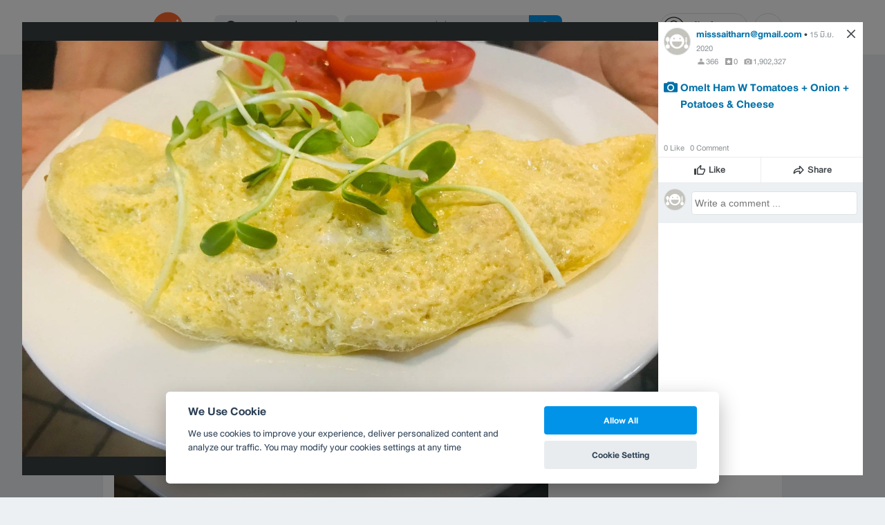

--- FILE ---
content_type: text/html; charset=utf-8
request_url: https://www.google.com/recaptcha/api2/aframe
body_size: 142
content:
<!DOCTYPE HTML><html><head><meta http-equiv="content-type" content="text/html; charset=UTF-8"></head><body><script nonce="g1h8FsLMJ8AcHaJRJBewUQ">/** Anti-fraud and anti-abuse applications only. See google.com/recaptcha */ try{var clients={'sodar':'https://pagead2.googlesyndication.com/pagead/sodar?'};window.addEventListener("message",function(a){try{if(a.source===window.parent){var b=JSON.parse(a.data);var c=clients[b['id']];if(c){var d=document.createElement('img');d.src=c+b['params']+'&rc='+(localStorage.getItem("rc::a")?sessionStorage.getItem("rc::b"):"");window.document.body.appendChild(d);sessionStorage.setItem("rc::e",parseInt(sessionStorage.getItem("rc::e")||0)+1);localStorage.setItem("rc::h",'1768797991028');}}}catch(b){}});window.parent.postMessage("_grecaptcha_ready", "*");}catch(b){}</script></body></html>

--- FILE ---
content_type: application/javascript; charset=utf-8
request_url: https://fundingchoicesmessages.google.com/f/AGSKWxU4Cg-GhA_EQ_F9g0AhLoPECSEIybAmpiVpJbhyVTQ-I8GkAWsbAaLYipcvDChv1d7OiMMzVIRSYjK8nsfFpkABRK3BjLiOrteAYmcM2h-YZU67todslTRwWVLjjK8Yq6gilDqIQRyzqKm-zzAEzJ195MZlhhk3qMkFhe5BJgL2qrDMZaYqyBxwYlsK/_468-60.swf?/adblock-detector./160x600partner./ad-image./ad/live-
body_size: -1293
content:
window['52614db0-9953-4fba-8925-be79b85fefa5'] = true;